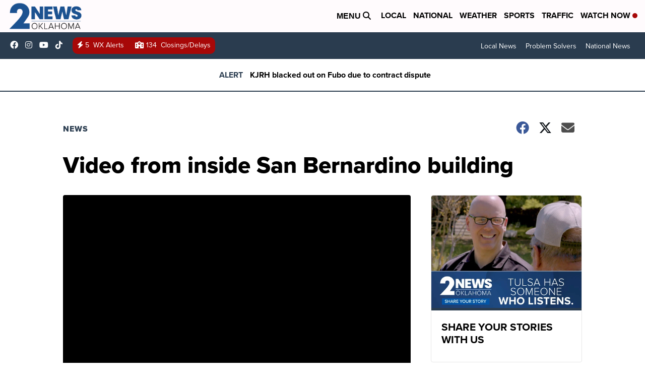

--- FILE ---
content_type: application/javascript; charset=utf-8
request_url: https://fundingchoicesmessages.google.com/f/AGSKWxWVTSs-ols1lhWhGW13TxU5X9OWDFpKV6Gec-vPTvZ2mQ792racdRwz28J_sltbmt5qAKzFk-TAYw1MYDFlGjGzmAKlUI9UCXPzKDZAUi7zVjEPbxMApHegyZCW3q1agf6QGeqvlsXycR50v0IDISzpTC7FkUd9DLWlwvLkkU7mgzSFoYFDraCP31u3/_/dartcall./ad_filler./friendfinder_/images1/ad_/pagead/osd.
body_size: -1286
content:
window['1ccebda7-4000-4801-87db-3c8c8cbe6366'] = true;